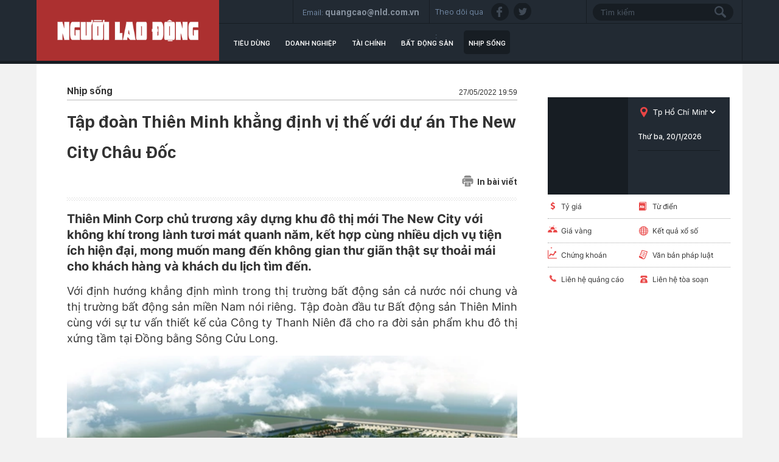

--- FILE ---
content_type: text/html; charset=utf-8
request_url: https://thitruong.nld.com.vn/nhip-song/tap-doan-thien-minh-khang-dinh-vi-the-voi-du-an-the-new-city-chau-doc-20220527160934914.htm
body_size: 16869
content:

<!DOCTYPE html>
<html lang="vi">
<head>
    <!-- DESKTOP LIVE HEADER CONFIG -->
        <meta name="google-site-verification" content="bmqrm3PnDa_o67l350-ha5w2RXwkPYS9WYwrUJU5rIA" />
    <meta name="googlebot" content="noarchive" />
    <meta name="robots" content="index,follow,all" />
    <title>Tập đoàn Thiên Minh khẳng định vị thế với dự án The New City Châu Đốc</title>
    <meta name="description" content="Thiên Minh Corp chủ trương xây dựng khu đô thị mới The New City với không khí trong lành tươi mát quanh năm, kết hợp cùng nhiều dịch vụ tiện ích hiện đại, mong muốn mang đến không gian thư giãn thật sự thoải mái cho khách hàng và khách du lịch tìm đến." />
	<meta name="keywords" content="tập đoàn Thiên Minh, Khu đô thị mới, thị trường bất động sản" />
	<meta name="news_keywords" content="tập đoàn Thiên Minh, Khu đô thị mới, thị trường bất động sản" />
	<meta property="og:title" content="Tập đo&#224;n Thi&#234;n Minh khẳng định vị thế với dự &#225;n The New City Ch&#226;u Đốc" />
	<meta property="og:description" content="Thi&#234;n Minh Corp chủ trương x&#226;y dựng khu đ&#244; thị mới The New City với kh&#244;ng kh&#237; trong l&#224;nh tươi m&#225;t quanh năm, kết hợp c&#249;ng nhiều dịch vụ tiện &#237;ch hiện đại, mong muốn mang đến kh&#244;ng gian thư gi&#227;n thật sự thoải m&#225;i cho kh&#225;ch h&#224;ng v&#224; kh&#225;ch du lịch t&#236;m đến." />
	<link rel="alternate" type="application/rss+xml" href="https://thitruong.nld.com.vn/home.rss" title="Tập đo&#224;n Thi&#234;n Minh khẳng định vị thế với dự &#225;n The New City Ch&#226;u Đốc" />
	<link  rel="alternate" media="only screen and(max - width: 640px)"  href="https://thitruong.nld.com.vn/" />
	<link rel="alternate" media="handheld" href="https://thitruong.nld.com.vn/" />

    <meta name="author" content="thitruong.nld.com.vn" />
    <meta name="copyright" content="Copyright &#xA9; 2014 by NLD.COM.VN" />
    <!-- Open Graph data -->
        <meta property="og:type" content="website" />
    <meta property="og:site_name" content="thitruong.nld.com.vn" />
    <meta property="og:rich_attachment" content="true" />
        <meta property="article:publisher" content="https://www.facebook.com/nguoilaodong" />
    <meta property="og:url" content="https://thitruong.nld.com.vn/nhip-song/tap-doan-thien-minh-khang-dinh-vi-the-voi-du-an-the-new-city-chau-doc-20220527160934914.htm" />
        <meta property="og:image" content="https://nld.mediacdn.vn/zoom/600_315/291774122806476800/2022/5/27/photo-1-16536414563141893653595.jpg" />
        <meta property="twitter:image" content="https://nld.mediacdn.vn/zoom/600_315/291774122806476800/2022/5/27/photo-1-16536414563141893653595.jpg" />
        <meta property="og:image:type" content="image/jpg" />
    <meta property="twitter:card" content="summary_large_image" />
    <meta property="og:image:width" content="600" />
    <meta property="og:image:height" content="315" />

        <meta property="article:published_time" content="2022-05-27T19:59:00&#x2B;07:00" />
        <meta property="article:modified_time" content="2022-05-27T19:59:00&#x2B;07:00" />
        <link rel="canonical" href="https://thitruong.nld.com.vn/nhip-song/tap-doan-thien-minh-khang-dinh-vi-the-voi-du-an-the-new-city-chau-doc-20220527160934914.htm" />
    <!-- GOOGLE SEARCH STRUCTURED DATA FOR ARTICLE -->
                            <script type="application/ld+json">
                                {
                                    "@context": "http://schema.org",
                                    "@type": "NewsArticle",
                                    "mainEntityOfPage":{
                                        "@type":"WebPage",
                                        "@id":"https://thitruong.nld.com.vn/nhip-song/tap-doan-thien-minh-khang-dinh-vi-the-voi-du-an-the-new-city-chau-doc-20220527160934914.htm"
                                    },
                                    "headline": "Tập đo&#224;n Thi&#234;n Minh khẳng định vị thế với dự &#225;n The New City Ch&#226;u Đốc",
                                    "description": "Thi&#234;n Minh Corp chủ trương x&#226;y dựng khu đ&#244; thị mới The New City với kh&#244;ng kh&#237; trong l&#224;nh tươi m&#225;t quanh năm, kết hợp c&#249;ng nhiều dịch vụ tiện &#237;ch hiện đại, mong muốn mang đến kh&#244;ng gian thư gi&#227;n thật sự thoải m&#225;i cho kh&#225;ch h&#224;ng v&#224; kh&#225;ch du lịch t&#236;m đến.",
                                    "image": {
                                        "@type": "ImageObject",
                                        "url": "https://nld.mediacdn.vn/zoom/600_315/291774122806476800/2022/5/27/photo-1-16536414563141893653595.jpg",
                                        "width" : 600,
                                        "height" : 315
                                    },
                                    "datePublished": "2022-05-27T19:59:00+07:00",
                                    "dateModified": "2022-05-27T19:59:00+07:00",
                                    "author": {
                                        "@type": "Person",
                                        "name": "T. Minh"
                                    },
                                    "publisher": {
                                        "@type": "Organization",
                                        "name": "thitruong.nld.com.vn",
                                        "logo": {
                                            "@type": "ImageObject",
                                            "url": "https://static.mediacdn.vn/nld/web_images/nld1200x630.jpg",
                                            "width": 60,
                                            "height": 60
                                        }
                                    }
                                }
                            </script><!-- GOOGLE BREADCRUMB STRUCTURED DATA -->
                    <script type="application/ld+json">
                        {
                            "@context": "http://schema.org",
                            "@type": "BreadcrumbList",
                            "itemListElement": [
                                {
                                    "@type": "ListItem",
                                    "position": 1,
                                    "item": {
                                        "@id": "https://thitruong.nld.com.vn",
                                        "name": "Trang chủ"
                                    }
                                },{
                                    "@type": "ListItem",
                                    "position": 2,
                                    "item": {
                                        "@id": "https://thitruong.nld.com.vn/nhip-song.htm",
                                        "name": "Nhịp sống"
                                    }
                                }            
                            ]
                        }
                    </script><script type="application/ld+json">
            {
                "@context": "http://schema.org",
                "@type": "Organization",
                    "name":"thitruong.nld.com.vn", 
                    "url": "https://thitruong.nld.com.vn",
                                "logo": "https://static.mediacdn.vn/nld/web_images/nld1200x630.jpg", 
                    "email": "mailto:toasoan@nld.com.vn",
                    "sameAs":[
"https://www.facebook.com/nguoilaodong"],
     
                "contactPoint": [{
                    "@type": "ContactPoint",
                    "telephone": "",
                    "contactType": "customer service"
                    }],
                "address": {
                "@type": "PostalAddress",
                "addressLocality": "Quận 3",
                "addressRegion": "TPHCM",
                "addressCountry": "Việt Nam",
                "postalCode":"",
                "streetAddress": "127 Võ Văn Tần, Phường Xuân Hòa, TPHCM"
                }
                }
                </script>
    <!-- DNS PREFETCH -->
    <meta http-equiv="x-dns-prefetch-control" content="on" />
    <link rel="dns-prefetch" href="https://static.mediacdn.vn/">
    <link rel="dns-prefetch" href="https://nld.mediacdn.vn">
    <link rel="dns-prefetch" href="https://videothumbs.mediacdn.vn/">
    <link rel="dns-prefetch" href="https://videothumbs-ext.mediacdn.vn/">
    <!-- FAVICON -->
    <link rel="shortcut icon" href="https://nld.mediacdn.vn/web_images/nld.ico" type="image/x-icon" />
    <meta name="GENERATOR" content="https://thitruong.nld.com.vn" />
    <meta http-equiv="Content-Type" content="text/html; charset=utf-8" />
    <meta http-equiv="REFRESH" content="1800" />
    <meta http-equiv="audience" content="General">
    <meta http-equiv="content-language" content="vi" />
    <meta name="revisit-after" content="1 days">
    <meta name="RATING" content="GENERAL" />
    <!-- PAGE CONFIG -->
    
<meta name="format-detection" content="telephone=no" />
<meta name="format-detection" content="address=no" />


<script nonce="sclotusinnline" type="text/javascript">
    var _ADM_Channel = 'thi-truong%2f%2fnhip-song%2fdetail%2f';
</script>
<script nonce="sclotusinnline">
            var pageSettings = {
        DomainAPI: "https://comment.nld.com.vn",
        Domain: "https://thitruong.nld.com.vn",
        DomainUtils: "https://utils3.cnnd.vn",
        DomainApiVote: "https://eth.cnnd.vn",
        sharefbApiDomain: "https://sharefb.cnnd.vn",
        videoplayer: "https://vcplayer.mediacdn.vn",
        VideoToken: "[base64]",
        ajaxDomain: "https://utils3.cnnd.vn",
        commentSiteName: "nguoilaodong",
        allowComment: "false",
        thumbDomain: "https://nld.mediacdn.vn",
        fb_appid: "",
        siteId: "196"
    }
</script>


    
<script type="text/javascript">
    var page_title = document.title;
    var tracked_url = window.location.pathname + window.location.search + window.location.hash;
    var cate_path = 'thi-truong';
    if (cate_path.length > 0) {
        tracked_url = "/" + cate_path + tracked_url;
    }
</script>
<script>
    (function (i, s, o, g, r, a, m) {
        i['GoogleAnalyticsObject'] = r; i[r] = i[r] || function () {
            (i[r].q = i[r].q || []).push(arguments)
        }, i[r].l = 1 * new Date(); a = s.createElement(o),
            m = s.getElementsByTagName(o)[0]; a.async = 1; a.src = g; m.parentNode.insertBefore(a, m)
    })(window, document, 'script', '//www.google-analytics.com/analytics.js', 'ga');
    ////nld
    //ga('create', 'UA-52209132-2', 'auto', { 'name': 'pagett' });
    //ga('pagett.send', 'pageview');
    //vc
    ga('create', 'UA-4263013-58', 'auto');
    ga('send', 'pageview');

    ga('create', 'UA-4263013-16', 'auto', { 'name': 'pagenld' });
    ga('pagenld.send', 'pageview');
</script>
<!-- Google tag (gtag.js) -->
<script async src="https://www.googletagmanager.com/gtag/js?id=G-H5EKJ5RK0S"></script>
<script>
    window.dataLayer = window.dataLayer || [];
    function gtag() { dataLayer.push(arguments); }
    gtag('js', new Date());

    gtag('config', 'G-H5EKJ5RK0S', {
        'page_title': page_title,
        'page_location': 'https://thitruong.nld.com.vn' + tracked_url,
        'page_path': tracked_url
    });
</script>
<!-- Admicro Tag Manager -->
<!-- Google tag (gtag.js) -->
<script async src="https://www.googletagmanager.com/gtag/js?id=G-9ST72G8Y5E"></script>
<script>
    window.dataLayer = window.dataLayer || [];
    function gtag() { dataLayer.push(arguments); }
    gtag('js', new Date());

    gtag('config', 'G-9ST72G8Y5E', {
        'page_title': page_title,
        'page_location': 'https://thitruong.nld.com.vn' + tracked_url,
        'page_path': tracked_url
    });
</script>

<script>
    (function (a, b, d, c, e) {
        a[c] = a[c] || [];
        a[c].push({ "atm.start": (new Date).getTime(), event: "atm.js" });
        a = b.getElementsByTagName(d)[0]; b = b.createElement(d); b.async = !0;
        b.src = "//deqik.com/tag/corejs/" + e + ".js"; a.parentNode.insertBefore(b, a)
    })(window, document, "script", "atmDataLayer", "ATMDLI290OGLR");</script>
<!-- End Admicro Tag Manager -->
<!-- Google tag (gtag.js) -->
<script async src="https://www.googletagmanager.com/gtag/js?id=G-DY9RZVSBG9"></script>
<script>
    window.dataLayer = window.dataLayer || [];
    function gtag() { dataLayer.push(arguments); }
    gtag('js', new Date());

    gtag('config', 'G-DY9RZVSBG9', {
        'page_title': page_title,
        'page_location': 'https://thitruong.nld.com.vn' + tracked_url,
        'page_path': tracked_url
    });
</script>

    




    
    

    <link rel="stylesheet" href="https://cdnjs.cloudflare.com/ajax/libs/font-awesome/6.4.0/css/all.min.css" integrity="sha512-iecdLmaskl7CVkqkXNQ/ZH/XLlvWZOJyj7Yy7tcenmpD1ypASozpmT/E0iPtmFIB46ZmdtAc9eNBvH0H/ZpiBw==" crossorigin="anonymous" referrerpolicy="no-referrer" />
    <link rel="stylesheet" href="https://static.mediacdn.vn/nld/thitruong/min/thitruong.detail-12062024v1.min.css">

<style>
    .detailctrl { display: flex; justify-content: space-between; align-items: center; }
    .detailctrl .item-st { display: flex; align-items: center; color: #333; font-size: 14px; }
    .detailctrl .item-st .txt { margin-left: 6px; }
</style>
    <style type="text/css">
        .wfull { width: 100%; }
    </style>


    <style>
        .img-resize video {
            position: absolute;
            top: 0;
            left: 0;
            width: 100%;
            height: 100%;
            bottom: 0;
            margin: auto;
            background-size: cover;
            background-position: center;
            object-fit: cover;
        }
    </style>

    
    <script type="text/javascript">
        var admicroAD = admicroAD || {};
        admicroAD.unit = admicroAD.unit || [];
        (function () { var a = document.createElement("script"); a.async = !0; a.type = "text/javascript"; a.onerror = function () { window.admerrorload = true; }; a.src = ("https:" == document.location.protocol ? "https:" : "http:") + "//media1.admicro.vn/core/admcore.js"; var b = document.getElementsByTagName("script")[0]; b.parentNode.insertBefore(a, b) })();
    </script>
    <script>
        (function () {
            function d(b, c, e) { var a = document.createElement("script"); a.type = "text/javascript"; a.async = !0; a.src = b; 2 <= arguments.length && (a.onload = c, a.onreadystatechange = function () { 4 != a.readyState && "complete" != a.readyState || c() }); a.onerror = function () { if ("undefined" != typeof e) try { e() } catch (g) { } }; document.getElementsByTagName("head")[0].appendChild(a) } function f() {
                if ("undefined" == typeof window.ADMStorageFileCDN) setTimeout(function () { f() }, 500); else if ("undefined" != typeof window.ADMStorageFileCDN.corejs &&
                    "undefined" != typeof window.ADMStorageFileCDN.chkCorejs && 0 == window.ADMStorageFileCDN.chkCorejs) if (window.ADMStorageFileCDN.chkCorejs = !0, "string" == typeof window.ADMStorageFileCDN.corejs) d(window.ADMStorageFileCDN.corejs); else if ("undefined" != typeof window.ADMStorageFileCDN.corejs) for (var b = 0, c = window.ADMStorageFileCDN.corejs.length; b < c; b++)d(window.ADMStorageFileCDN.corejs[b])
            } f()
        })();
    </script>
    <script async src="https://media1.admicro.vn/core/adm_tracking.js?v=1" type="text/javascript"></script>
    <script async src="https://static.amcdn.vn/tka/cdn.js" type="text/javascript"></script>
    <script>
        var arfAsync = arfAsync || [];
    </script>
    <script id="arf-core-js" onerror="window.admerrorload=true;" src="//media1.admicro.vn/cms/Arf.min.js" async></script>

</head>
<body class="detail-page">
    <header class="header">
    <div id="header">
        <div class="margin-auto">
            <h1><a href="/" title="Thị trường"><div class="logo"></div></a></h1>
            <div class="header_bl_right">
                <div class="top_bl_right">
                    <div class="top_b"></div>
                    <div class="top_b">
                        <span>Email:</span>
                        <span>quangcao@nld.com.vn</span>
                    </div>
                    <div class="top_b">
                        <span>Theo dõi qua :</span>
                        <a href="https://www.facebook.com/nguoilaodong"><i class="sn sprite fb"></i></a>
                        <a href="https://twitter.com/baonguoilaodong"><i class="sn sprite tw"></i> </a>

                    </div>
                    <div class="top_b">
                        <input type="text" name="fname" placeholder="Tìm kiếm" value="" onfocus="InputFocus('Tìm kiếm',this)" onblur="InputBlur('Tìm kiếm',this)" onkeypress="javascript:if(event.keyCode==13) OnSearchClick();" id="txtSearch"><br>
                        <a href="javascript:void(0)" onclick="OnSearchClick()"><div class="searchbt sprite"></div></a>
                    </div>
                </div>
                <div class="bottom_bl_right">
                    <ul id="menu">
                        <li id="menu-tieu-dung"><a href="/tieu-dung.htm" title="Tiêu dùng">Tiêu dùng</a></li>
                        <li id="menu-doanh-nghiep-doanh-nhan"><a href="/doanh-nghiep.htm" title="Doanh nghiệp">Doanh nghiệp</a></li>

                        <li id="menu-du-lich"><a href="/tai-chinh.htm" title="Tài chính">Tài chính</a></li>
                        <li id="menu-vnmoney"><a href="/bat-dong-san.htm" title="Bất động sản">Bất động sản</a></li>
                        <li id="menu-nhip-song"><a href="/nhip-song.htm" title="Nhịp sống">Nhịp sống</a></li>
                    </ul>
                </div>
            </div>
        </div>
    </div>
</header>
    <main class="main" id="container">
        


<script src="https://ims.mediacdn.vn/micro/quiz/sdk/dist/play.js" type="text/javascript"></script>

            <script>
                (runinit = window.runinit || []).push(function () {
                    //Gắn embed TTS
                    loadJsAsync('https://static.mediacdn.vn/common/js/embedTTSv12min.js', function () {
                        embedTTS.init({
                            apiCheckUrlExists: 'https://speech.aiservice.vn/tts/get_file',
                            wrapper: '.af-tts', //chỗ chứa embed trên trang
                            cookieName: 'embedTTS', //Tên cookie để lưu lại lựa chọn tiếng nói của user
                            primaryColor: '#ec5f5f', //Màu sắc chủ đạo của kênh
                            newsId: '20220527160934914', //NewsId cần lấy
                            distributionDate: '2022/05/27', //Thời gian xuất bản của tin, theo format yyyy/MM/dd
                            nameSpace: 'gamek', //Namespace của kênh
                            domainStorage: 'https://tts.mediacdn.vn', //Domain storage, k cần đổi
                            srcAudioFormat: '{0}/{1}/{2}-{3}-{4}.{5}', //'https://tts.mediacdn.vn/2021/05/18/afmily-nam-20210521115520186.wav
                            ext: 'm4a', //ext của file, có thể là 'mp3', 'wav', 'raw', 'ogg', 'm4a'
                            defaultVoice: 'nu' //giọng mặc định, ‘nam’ hoặc ‘nu’
                        });
                    });
                });
            </script>
        <div class="layout__page">
            <div class="margin-auto">
                <div class="advtop margin-auto">
                    <center>
                            <zone id="admzone29643"></zone>
    <script>
        admicroAD.unit.push(function () { admicroAD.show('admzone29643') });
    </script>

                    </center>
                </div>

                <div class="detail__page-flex">
                    <div class="layout__page-flex">
                        <div class="layout__page-main">
                            

    <div class="detail__main">

        <div class="detail-top">
            <a class="detail-category">
                Nh&#x1ECB;p s&#x1ED1;ng
            </a>
            <div class="detail-time">
                <div data-role="publishdate">
                    27/05/2022 19:59
                </div>
            </div>
        </div>

        <h1 class="detail-title" data-role="title">T&#x1EAD;p &#x111;o&#xE0;n Thi&#xEA;n Minh kh&#x1EB3;ng &#x111;&#x1ECB;nh v&#x1ECB; th&#x1EBF; v&#x1EDB;i d&#x1EF1; &#xE1;n The New City Ch&#xE2;u &#x110;&#x1ED1;c</h1>

        <div class="detailctrl">
            <div class="detail-like-share">
                <div id="fb-root">
                </div>
                <script>
                    (function (d, s, id) {
                        var js, fjs = d.getElementsByTagName(s)[0];
                        if (d.getElementById(id)) return;
                        js = d.createElement(s); js.id = id;
                        js.src = "//connect.facebook.net/vi_VN/sdk.js#xfbml=1&version=v2.5&appId=1082878705098560";
                        fjs.parentNode.insertBefore(js, fjs);
                    }(document, 'script', 'facebook-jssdk'));</script>
                <div class="fb-like" data-href="https://thitruong.nld.com.vn/news-20220527160934914.htm" data-layout="standard" data-action="like"
                     data-show-faces="false" data-share="true">
                </div>



            </div>
            <a href="/print/nhip-song/tap-doan-thien-minh-khang-dinh-vi-the-voi-du-an-the-new-city-chau-doc-20220527160934914.htm" title="In" class="item-st" data-href="/print/nhip-song/tap-doan-thien-minh-khang-dinh-vi-the-voi-du-an-the-new-city-chau-doc-20220527160934914.htm" target="_blank" rel="noreferrer, nofollow">
                <span class="icon">
                    <svg width="19" height="19" viewBox="0 0 19 19" fill="none" xmlns="http://www.w3.org/2000/svg">
                        <path d="M15.356 4.31296V3.46756C15.356 2.01083 14.1708 0.825684 12.7141 0.825684H6.2327C4.77597 0.825684 3.59082 2.01083 3.59082 3.46756V4.31296H15.356Z" fill="#8B8B8B"></path>
                        <path d="M4.64355 12.062V16.3595V17.2753V17.8037C4.64355 18.3873 5.11666 18.8604 5.70031 18.8604H13.2385C13.8221 18.8604 14.2952 18.3873 14.2952 17.8037V17.2753V16.3595V12.062H4.64355ZM10.8784 16.5708H8.06038C7.76858 16.5708 7.53201 16.3342 7.53201 16.0424C7.53201 15.7506 7.76858 15.5141 8.06038 15.5141H10.8784C11.1702 15.5141 11.4068 15.7506 11.4068 16.0424C11.4068 16.3342 11.1702 16.5708 10.8784 16.5708ZM10.8784 14.3164H8.06038C7.76858 14.3164 7.53201 14.0798 7.53201 13.788C7.53201 13.4962 7.76858 13.2597 8.06038 13.2597H10.8784C11.1702 13.2597 11.4068 13.4962 11.4068 13.788C11.4068 14.0798 11.1702 14.3164 10.8784 14.3164Z" fill="#8B8B8B"></path>
                        <path d="M15.8484 5.36963H3.13211C1.67538 5.36963 0.490234 6.55478 0.490234 8.01151V12.2385C0.490234 13.6952 1.67538 14.8804 3.13211 14.8804H3.59004V12.0624H3.27301C2.98121 12.0624 2.74464 11.8258 2.74464 11.534C2.74464 11.2422 2.98121 11.0056 3.27301 11.0056H4.11841H14.8268H15.6722C15.964 11.0056 16.2006 11.2422 16.2006 11.534C16.2006 11.8258 15.964 12.0624 15.6722 12.0624H15.3552V14.8804H15.8484C17.3051 14.8804 18.4902 13.6952 18.4902 12.2385V8.01151C18.4902 6.55478 17.3051 5.36963 15.8484 5.36963ZM4.96382 8.68078H3.27301C2.98121 8.68078 2.74464 8.44421 2.74464 8.15241C2.74464 7.8606 2.98121 7.62403 3.27301 7.62403H4.96382C5.25562 7.62403 5.49219 7.8606 5.49219 8.15241C5.49219 8.44421 5.25562 8.68078 4.96382 8.68078Z" fill="#8B8B8B"></path>
                    </svg>
                </span>
                <span class="txt">In bài viết</span>
            </a>
        </div>
        <div class="detail line sprite">
        </div>

        <h2 class="detail-sapo" data-role="sapo">
            Thi&#xEA;n Minh Corp ch&#x1EE7; tr&#x1B0;&#x1A1;ng x&#xE2;y d&#x1EF1;ng khu &#x111;&#xF4; th&#x1ECB; m&#x1EDB;i The New City v&#x1EDB;i kh&#xF4;ng kh&#xED; trong l&#xE0;nh t&#x1B0;&#x1A1;i m&#xE1;t quanh n&#x103;m, k&#x1EBF;t h&#x1EE3;p c&#xF9;ng nhi&#x1EC1;u d&#x1ECB;ch v&#x1EE5; ti&#x1EC7;n &#xED;ch hi&#x1EC7;n &#x111;&#x1EA1;i, mong mu&#x1ED1;n mang &#x111;&#x1EBF;n kh&#xF4;ng gian th&#x1B0; gi&#xE3;n th&#x1EAD;t s&#x1EF1; tho&#x1EA3;i m&#xE1;i cho kh&#xE1;ch h&#xE0;ng v&#xE0; kh&#xE1;ch du l&#x1ECB;ch t&#xEC;m &#x111;&#x1EBF;n.
        </h2>
        <div class="detail-content afcbc-body vceditor-content" data-role="content" itemprop="articleBody">
            <p>Với định hướng khẳng định mình trong thị trường bất động sản cả nước nói chung và thị trường bất động sản miền Nam nói riêng. Tập đoàn đầu tư Bất động sản Thiên Minh cùng với sự tư vấn thiết kế của Công ty Thanh Niên đã cho ra đời sản phẩm khu đô thị xứng tầm tại Đồng bằng Sông Cửu Long.</p><div class="VCSortableInPreviewMode active" type="Photo" style=""><div><img src="https://nld.mediacdn.vn/thumb_w/540/291774122806476800/2022/5/27/photo-1-16536414479101314957363.jpg" id="img_454567998976299008" w="1429" h="825" alt="Tập đoàn Thiên Minh khẳng định vị thế với dự án The New City Châu Đốc - Ảnh 1." title="Tập đoàn Thiên Minh khẳng định vị thế với dự án The New City Châu Đốc - Ảnh 1." rel="lightbox" photoid="454567998976299008" type="photo" style="max-width:100%;" data-original="https://nld.mediacdn.vn/291774122806476800/2022/5/27/photo-1-16536414479101314957363.jpg" width="" height=""></div><div class="PhotoCMS_Caption"><p data-placeholder="[nhập chú thích]" class="">Khu đô thị phức hợp đầy đủ tiện ích hiện đại mang lại cho người dân nơi đây không gian sống tốt hơn – tiện ích hơn – thoải mái hơn.</p></div></div><p>Nhà ở được thiết kế tiện ích và hiện đại nhất để phục vụ nhu cầu sống tốt nhất cho người dân, kết hợp đó là loại hình nhà phố thương mại – shophouse tạo một không gian sống hiện đại và tiện ích. Biệt thự cũng là những mục được chú ý đầu tư thiết kế và xây dựng kỹ lưỡng, tạo không gian sống thoải mái, biệt thự được bố trí ở các vị trí có tầm nhìn đẹp như ven sông tạo cảm giác thư thái, sẽ là nơi nghỉ dưỡng tốt nhất.</p><div class="VCSortableInPreviewMode noCaption active" type="Photo" style=""><div><img src="https://nld.mediacdn.vn/thumb_w/540/291774122806476800/2022/5/27/photo-1-16536414563141893653595.jpg" id="img_454568043079430144" w="1429" h="804" alt="Tập đoàn Thiên Minh khẳng định vị thế với dự án The New City Châu Đốc - Ảnh 2." title="Tập đoàn Thiên Minh khẳng định vị thế với dự án The New City Châu Đốc - Ảnh 2." rel="lightbox" photoid="454568043079430144" type="photo" style="max-width:100%;" data-original="https://nld.mediacdn.vn/291774122806476800/2022/5/27/photo-1-16536414563141893653595.jpg" width="" height=""></div><div class="PhotoCMS_Caption"></div></div><p>Đón đầu xu hướng mang đến cuộc sống tiện ích và không gian thoải mái như khu nghỉ dưỡng ngay tại chính ngôi nhà của mình. <a href="https://nld.com.vn/the-new-city-chau-doc.html" title="The New City Châu Đốc" target="_blank">The New City Châu Đốc</a> được thiết kế gần với thiên nhiên, cùng với những mảng xanh mặt nước, mang đến không gian trong lành.</p><p>Bên cạnh đó còn có những khu vui chơi, trung tâm thương mại mua sắm đáp ứng nhu cầu của người dân một cách hoàn hảo nhất</p><div class="VCSortableInPreviewMode active noCaption" type="Photo" style=""><div><img src="https://nld.mediacdn.vn/thumb_w/540/291774122806476800/2022/5/27/photo-2-16536414558861888484958.jpg" id="img_454568028942254080" w="1269" h="714" alt="Tập đoàn Thiên Minh khẳng định vị thế với dự án The New City Châu Đốc - Ảnh 3." title="Tập đoàn Thiên Minh khẳng định vị thế với dự án The New City Châu Đốc - Ảnh 3." rel="lightbox" photoid="454568028942254080" type="photo" style="max-width:100%;" data-original="https://nld.mediacdn.vn/291774122806476800/2022/5/27/photo-2-16536414558861888484958.jpg" width="" height=""></div><div class="PhotoCMS_Caption"></div></div><p>The New City Châu Đốc hứa hẹn sẽ là một khu đô thị phức hợp hiện đại hàng đầu trong thị trường bất động sản khu vực Đồng Bằng Sông Cửu Long.</p>
        </div>
        <div class="authordetail">
            T. Minh
        </div>
        <div class="likesharebtbot">
            <div class="twshare" style="margin-right: 10px;">
                <div class="zalo-share-button" data-href="https://thitruong.nld.com.vn/news-20220527160934914.htm" data-oaid="3913620002469723939" data-layout="2" data-color="blue" data-customize="false"></div>
            </div>
            <script src="https://sp.zalo.me/plugins/sdk.js"></script>
            <div class="twshare" style="margin-right: 10px;">
                <a href="https://twitter.com/share" class="twitter-share-button">Tweet</a>
                <script>!function (d, s, id) { var js, fjs = d.getElementsByTagName(s)[0], p = /^http:/.test(d.location) ? 'http' : 'https'; if (!d.getElementById(id)) { js = d.createElement(s); js.id = id; js.src = p + '://platform.twitter.com/widgets.js'; fjs.parentNode.insertBefore(js, fjs); } }(document, 'script', 'twitter-wjs');</script>
            </div>
            <div class="ggdetaillike">


                <!-- Place this tag in your head or just before your close body tag. -->
                <script type="text/javascript" src="https://apis.google.com/js/platform.js"></script>
                <!-- Place this tag where you want the +1 button to render. -->
                <div class="g-plusone" data-size="medium">
                </div>
            </div>
            <div class="fbsendbot">
                <div class="fb-send" data-href="https://thitruong.nld.com.vn/news-20220527160934914.htm" data-colorscheme="dark">
                </div>
            </div>
            <div class="fbshare">
                <div class="fb-like" data-href="https://thitruong.nld.com.vn/news-20220527160934914.htm" data-layout="button_count" data-action="like"
                     data-show-faces="false" data-share="true">
                </div>
            </div>




        </div>
        <div class="detail-related">
            


        </div>

        <div class="detail line sprite last">
        </div>

        <div class="keywords">
            <span class="tk">từ khóa : </span>
                        <a href="/tap-doan-thien-minh.html">t&#x1EAD;p &#x111;o&#xE0;n Thi&#xEA;n Minh, </a>
                        <a href="/khu-do-thi-moi.html">Khu &#x111;&#xF4; th&#x1ECB; m&#x1EDB;i, </a>
                        <a href="/thi-truong-bat-dong-san.html">th&#x1ECB; tr&#x1B0;&#x1EDD;ng b&#x1EA5;t &#x111;&#x1ED9;ng s&#x1EA3;n</a>
        </div>
        <div class="clearall mt30">
                <zone id="admzone29672"></zone>
    <script>
        admicroAD.unit.push(function () { admicroAD.show('admzone29672') });
    </script>

        </div>
        <div class="detail line sprite last">
        </div>
        <div class="comment">
            
    <link rel="stylesheet" href="https://static.mediacdn.vn/cnnd.vn/web_css/comment.min.css">
    <style>
        #detail_comment .active { background: transparent; }
        #detail_comment a { color: #222; }
        .detail__comment .list-comment .item .item-content .text-comment { font-family: Arial; }
    </style>
    <script type="text/javascript">
        (runinit = window.runinit || []).push(function () {
            loadJsAsync('https://static.mediacdn.vn/cnnd.vn/web_js/comment.min.js', function () {
            });
        });
    </script>
    <div id="detail_comment"
         data-sitename="nld"
         data-domain-comment="https://eth.cnnd.vn"
         data-news-object-type="1"
         data-news-id="20220527160934914"
         data-news-sapo="Thi&#xEA;n Minh Corp ch&#x1EE7; tr&#x1B0;&#x1A1;ng x&#xE2;y d&#x1EF1;ng khu &#x111;&#xF4; th&#x1ECB; m&#x1EDB;i The New City v&#x1EDB;i kh&#xF4;ng kh&#xED; trong l&#xE0;nh t&#x1B0;&#x1A1;i m&#xE1;t quanh n&#x103;m, k&#x1EBF;t h&#x1EE3;p c&#xF9;ng nhi&#x1EC1;u d&#x1ECB;ch v&#x1EE5; ti&#x1EC7;n &#xED;ch hi&#x1EC7;n &#x111;&#x1EA1;i, mong mu&#x1ED1;n mang &#x111;&#x1EBF;n kh&#xF4;ng gian th&#x1B0; gi&#xE3;n th&#x1EAD;t s&#x1EF1; tho&#x1EA3;i m&#xE1;i cho kh&#xE1;ch h&#xE0;ng v&#xE0; kh&#xE1;ch du l&#x1ECB;ch t&#xEC;m &#x111;&#x1EBF;n."
         data-news-title="T&#x1EAD;p &#x111;o&#xE0;n Thi&#xEA;n Minh kh&#x1EB3;ng &#x111;&#x1ECB;nh v&#x1ECB; th&#x1EBF; v&#x1EDB;i d&#x1EF1; &#xE1;n The New City Ch&#xE2;u &#x110;&#x1ED1;c"
         data-news-url="/nhip-song/tap-doan-thien-minh-khang-dinh-vi-the-voi-du-an-the-new-city-chau-doc-20220527160934914.htm"
         data-news-zone-id="1961574"
         data-news-avatar="https://nld.mediacdn.vn/291774122806476800/2022/5/27/photo-1-16536414563141893653595.jpg"
         data-news-distribution-date="05/27/2022 19:59:26">
    </div>

        </div>

        <div class="detail-news" id="box_newsest_detail">
            
    <div class="box-category" data-layout="5" data-cd-key="siteid196:newsinzone:zone1961477">
        <div class="box-category-middle">
                    <div class="box-category-item">
                            <a class="box-category-link-with-avatar img-resize" href="/vinmec-can-tho-phau-thuat-thanh-cong-ca-sa-sinh-duc-phuc-tap-o-benh-nhan-cao-tuoi-196260120100020241.htm" title="Vinmec C&#x1EA7;n Th&#x1A1; ph&#x1EAB;u thu&#x1EAD;t th&#xE0;nh c&#xF4;ng ca sa sinh d&#x1EE5;c ph&#x1EE9;c t&#x1EA1;p &#x1EDF; b&#x1EC7;nh nh&#xE2;n cao tu&#x1ED5;i" data-id="196260120100020241">
                                <img loading="lazy" src="https://nld.mediacdn.vn/zoom/470_302/291774122806476800/2026/1/20/anh-1-17688775853831302535040-129-0-1729-2560-crop-1768877886685733799998.jpg" alt="Vinmec Cần Thơ phẫu thuật th&#224;nh c&#244;ng ca sa sinh dục phức tạp ở bệnh nh&#226;n cao tuổi" width="470" height="302" class="box-category-avatar lazy" />
                            </a>

                        <div class="box-category-content">
                            <h3 class="box-category-title-text">
                                <a data-type="title" data-linktype="newsdetail" data-id="196260120100020241" class="box-category-link-title" data-newstype="0" href="/vinmec-can-tho-phau-thuat-thanh-cong-ca-sa-sinh-duc-phuc-tap-o-benh-nhan-cao-tuoi-196260120100020241.htm" title="Vinmec C&#x1EA7;n Th&#x1A1; ph&#x1EAB;u thu&#x1EAD;t th&#xE0;nh c&#xF4;ng ca sa sinh d&#x1EE5;c ph&#x1EE9;c t&#x1EA1;p &#x1EDF; b&#x1EC7;nh nh&#xE2;n cao tu&#x1ED5;i">Vinmec C&#x1EA7;n Th&#x1A1; ph&#x1EAB;u thu&#x1EAD;t th&#xE0;nh c&#xF4;ng ca sa sinh d&#x1EE5;c ph&#x1EE9;c t&#x1EA1;p &#x1EDF; b&#x1EC7;nh nh&#xE2;n cao tu&#x1ED5;i</a>
                            </h3>
                            <a class="box-category-category" href="/nhip-song/dinh-duong-suc-khoe.htm" title="Dinh d&#x1B0;&#x1EE1;ng &#x2013; S&#x1EE9;c kh&#x1ECF;e">Dinh d&#x1B0;&#x1EE1;ng &#x2013; S&#x1EE9;c kh&#x1ECF;e</a>
                            <span class="box-category-time time-ago">10:58</span>
                            <p data-type="sapo" class="box-category-sapo" data-trimline="4">N&#x1EEF; b&#x1EC7;nh nh&#xE2;n 69 tu&#x1ED5;i &#x111;&#xE3; t&#xEC;m l&#x1EA1;i nh&#x1ECB;p s&#x1ED1;ng b&#xEC;nh y&#xEA;n tr&#x1B0;&#x1EDB;c kia nh&#x1EDD; ca ph&#x1EAB;u thu&#x1EAD;t ph&#x1EE9;c t&#x1EA1;p &#x111;&#x1B0;&#x1EE3;c th&#x1EF1;c hi&#x1EC7;n th&#xE0;nh c&#xF4;ng b&#x1EDF;i &#x111;&#x1ED9;i ng&#x169; y b&#xE1;c s&#x129; Vinmec C&#x1EA7;n Th&#x1A1;.</p>

                        </div>
                    </div>
                    <div class="box-category-item">
                            <a class="box-category-link-with-avatar img-resize" href="/tam-biet-noi-lo-nui-quan-ao-cuoi-nam-may-giat-co-lon-giup-gia-dinh-viet-don-nha-trong-mot-lan-bam-196260120094003687.htm" title="T&#x1EA1;m bi&#x1EC7;t n&#x1ED7;i lo &quot;n&#xFA;i qu&#x1EA7;n &#xE1;o&quot; cu&#x1ED1;i n&#x103;m: M&#xE1;y gi&#x1EB7;t c&#x1EE1; l&#x1EDB;n gi&#xFA;p gia &#x111;&#xEC;nh Vi&#x1EC7;t d&#x1ECD;n nh&#xE0; trong m&#x1ED9;t l&#x1EA7;n b&#x1EA5;m" data-id="196260120094003687">
                                <img loading="lazy" src="https://nld.mediacdn.vn/zoom/230_144/291774122806476800/2026/1/20/photo-1768876608679-17688766099602112974867-0-0-504-806-crop-17688766663042126441417.png" alt="Tạm biệt nỗi lo &quot;n&#250;i quần &#225;o&quot; cuối năm: M&#225;y giặt cỡ lớn gi&#250;p gia đ&#236;nh Việt dọn nh&#224; trong một lần bấm" width="230" height="144" class="box-category-avatar lazy" />
                            </a>

                        <div class="box-category-content">
                            <h3 class="box-category-title-text">
                                <a data-type="title" data-linktype="newsdetail" data-id="196260120094003687" class="box-category-link-title" data-newstype="0" href="/tam-biet-noi-lo-nui-quan-ao-cuoi-nam-may-giat-co-lon-giup-gia-dinh-viet-don-nha-trong-mot-lan-bam-196260120094003687.htm" title="T&#x1EA1;m bi&#x1EC7;t n&#x1ED7;i lo &quot;n&#xFA;i qu&#x1EA7;n &#xE1;o&quot; cu&#x1ED1;i n&#x103;m: M&#xE1;y gi&#x1EB7;t c&#x1EE1; l&#x1EDB;n gi&#xFA;p gia &#x111;&#xEC;nh Vi&#x1EC7;t d&#x1ECD;n nh&#xE0; trong m&#x1ED9;t l&#x1EA7;n b&#x1EA5;m">T&#x1EA1;m bi&#x1EC7;t n&#x1ED7;i lo &quot;n&#xFA;i qu&#x1EA7;n &#xE1;o&quot; cu&#x1ED1;i n&#x103;m: M&#xE1;y gi&#x1EB7;t c&#x1EE1; l&#x1EDB;n gi&#xFA;p gia &#x111;&#xEC;nh Vi&#x1EC7;t d&#x1ECD;n nh&#xE0; trong m&#x1ED9;t l&#x1EA7;n b&#x1EA5;m</a>
                            </h3>
                            <a class="box-category-category" href="/tieu-dung/san-pham.htm" title="S&#x1EA3;n ph&#x1EA9;m">S&#x1EA3;n ph&#x1EA9;m</a>
                            <span class="box-category-time time-ago">10:58</span>
                            <p data-type="sapo" class="box-category-sapo" data-trimline="4">N&#xE2;ng c&#x1EA5;p m&#xE1;y gi&#x1EB7;t c&#x1EE1; l&#x1EDB;n &#x111;ang tr&#x1EDF; th&#xE0;nh l&#x1EF1;a ch&#x1ECD;n c&#x1EE7;a nhi&#x1EC1;u gia &#x111;&#xEC;nh nh&#x1B0; m&#x1ED9;t c&#xE1;ch &#x111;&#x1A1;n gi&#x1EA3;n h&#xF3;a vi&#x1EC7;c nh&#xE0;, ti&#x1EBF;t ki&#x1EC7;m chi ph&#xED; v&#xE0; th&#x1EA3;nh th&#x1A1;i h&#x1A1;n v&#xE0;o d&#x1ECB;p c&#x1EAD;n T&#x1EBF;t.</p>

                        </div>
                    </div>
                    <div class="box-category-item">
                            <a class="box-category-link-with-avatar img-resize" href="/chung-khoan-phu-hung-tiep-tuc-dong-hanh-di-bo-tu-thien-dinh-thien-ly-lan-21-2026-196260119180712121.htm" title="Ch&#x1EE9;ng kho&#xE1;n Ph&#xFA; H&#x1B0;ng ti&#x1EBF;p t&#x1EE5;c &#x111;&#x1ED3;ng h&#xE0;nh &quot;&#x110;i b&#x1ED9; t&#x1EEB; thi&#x1EC7;n &#x110;inh Thi&#x1EC7;n L&#xFD;&quot; l&#x1EA7;n 21 - 2026 " data-id="196260119180712121">
                                <img loading="lazy" src="https://nld.mediacdn.vn/zoom/230_144/291774122806476800/2026/1/19/tap-the-2-17688203680841860167131-0-0-3263-5221-crop-1768820382287438410734.jpg" alt="Chứng kho&#225;n Ph&#250; Hưng tiếp tục đồng h&#224;nh &quot;Đi bộ từ thiện Đinh Thiện L&#253;&quot; lần 21 - 2026 " width="230" height="144" class="box-category-avatar lazy" />
                            </a>

                        <div class="box-category-content">
                            <h3 class="box-category-title-text">
                                <a data-type="title" data-linktype="newsdetail" data-id="196260119180712121" class="box-category-link-title" data-newstype="1" href="/chung-khoan-phu-hung-tiep-tuc-dong-hanh-di-bo-tu-thien-dinh-thien-ly-lan-21-2026-196260119180712121.htm" title="Ch&#x1EE9;ng kho&#xE1;n Ph&#xFA; H&#x1B0;ng ti&#x1EBF;p t&#x1EE5;c &#x111;&#x1ED3;ng h&#xE0;nh &quot;&#x110;i b&#x1ED9; t&#x1EEB; thi&#x1EC7;n &#x110;inh Thi&#x1EC7;n L&#xFD;&quot; l&#x1EA7;n 21 - 2026 ">Ch&#x1EE9;ng kho&#xE1;n Ph&#xFA; H&#x1B0;ng ti&#x1EBF;p t&#x1EE5;c &#x111;&#x1ED3;ng h&#xE0;nh &quot;&#x110;i b&#x1ED9; t&#x1EEB; thi&#x1EC7;n &#x110;inh Thi&#x1EC7;n L&#xFD;&quot; l&#x1EA7;n 21 - 2026 </a>
                            </h3>
                            <a class="box-category-category" href="/doanh-nghiep.htm" title="Doanh nghi&#x1EC7;p">Doanh nghi&#x1EC7;p</a>
                            <span class="box-category-time time-ago">18:08</span>
                            <p data-type="sapo" class="box-category-sapo" data-trimline="4">C&#xF4;ng ty C&#x1ED5; ph&#x1EA7;n Ch&#x1EE9;ng kho&#xE1;n Ph&#xFA; H&#x1B0;ng ti&#x1EBF;p t&#x1EE5;c l&#xE0; &#x111;&#x1A1;n v&#x1ECB; &#x111;&#x1ED3;ng h&#xE0;nh c&#xF9;ng Ch&#x1B0;&#x1A1;ng tr&#xEC;nh &#x110;i b&#x1ED9; t&#x1EEB; thi&#x1EC7;n &#x110;inh Thi&#x1EC7;n L&#xFD; l&#x1EA7;n 21 - 2026.</p>

                        </div>
                    </div>
                    <div class="box-category-item">
                            <a class="box-category-link-with-avatar img-resize" href="/vinpearl-khoi-cong-san-golf-dang-cap-6-sao-tren-dao-hon-tre-196260119151416022.htm" title="Vinpearl kh&#x1EDF;i c&#xF4;ng s&#xE2;n golf &#x111;&#x1EB3;ng c&#x1EA5;p 6 sao tr&#xEA;n &#x111;&#x1EA3;o H&#xF2;n Tre" data-id="196260119151416022">
                                <img loading="lazy" src="https://nld.mediacdn.vn/zoom/230_144/291774122806476800/2026/1/19/photo-1768810097039-1768810097897946624780-0-19-558-912-crop-17688103992571213207851.png" alt="Vinpearl khởi c&#244;ng s&#226;n golf đẳng cấp 6 sao tr&#234;n đảo H&#242;n Tre" width="230" height="144" class="box-category-avatar lazy" />
                            </a>

                        <div class="box-category-content">
                            <h3 class="box-category-title-text">
                                <a data-type="title" data-linktype="newsdetail" data-id="196260119151416022" class="box-category-link-title" data-newstype="0" href="/vinpearl-khoi-cong-san-golf-dang-cap-6-sao-tren-dao-hon-tre-196260119151416022.htm" title="Vinpearl kh&#x1EDF;i c&#xF4;ng s&#xE2;n golf &#x111;&#x1EB3;ng c&#x1EA5;p 6 sao tr&#xEA;n &#x111;&#x1EA3;o H&#xF2;n Tre">Vinpearl kh&#x1EDF;i c&#xF4;ng s&#xE2;n golf &#x111;&#x1EB3;ng c&#x1EA5;p 6 sao tr&#xEA;n &#x111;&#x1EA3;o H&#xF2;n Tre</a>
                            </h3>
                            <a class="box-category-category" href="/nhip-song/diem-den-hap-dan.htm" title="&#x110;i&#x1EC3;m &#x111;&#x1EBF;n h&#x1EA5;p d&#x1EAB;n">&#x110;i&#x1EC3;m &#x111;&#x1EBF;n h&#x1EA5;p d&#x1EAB;n</a>
                            <span class="box-category-time time-ago">17:47</span>
                            <p data-type="sapo" class="box-category-sapo" data-trimline="4">Ng&#xE0;y 19-1, Vinpearl ch&#xED;nh th&#x1EE9;c kh&#x1EDF;i c&#xF4;ng s&#xE2;n golf links si&#xEA;u cao c&#x1EA5;p tr&#xEA;n &#x111;&#x1EA3;o H&#xF2;n Tre. </p>

                        </div>
                    </div>
                    <div class="box-category-item big-item">
                        <div class="box-ib-layout">
                                <div class="ib-item">
                                        <a class="box-category-link-with-avatar img-resize" href="/quy-nam-phuong-khoi-cong-cau-khang-thuan-duyen-tai-xa-tan-an-va-xa-cau-ke-tinh-vinh-long-196260119164832838.htm" title="Qu&#x1EF9; Nam Ph&#x1B0;&#x1A1;ng kh&#x1EDF;i c&#xF4;ng c&#x1EA7;u Khang Thu&#x1EAD;n Duy&#xEA;n t&#x1EA1;i x&#xE3; T&#xE2;n An v&#xE0; x&#xE3; C&#x1EA7;u K&#xE8;, t&#x1EC9;nh V&#x129;nh Long" data-id="196260119164832838">
                                            <img loading="lazy" src="https://nld.mediacdn.vn/zoom/470_302/291774122806476800/2026/1/19/photo-1768815910800-17688159111031559553629-0-0-894-1430-crop-17688160379831868197407.jpeg" alt="Quỹ Nam Phương khởi c&#244;ng cầu Khang Thuận Duy&#234;n tại x&#227; T&#226;n An v&#224; x&#227; Cầu K&#232;, tỉnh Vĩnh Long" width="470" height="302" class="box-category-avatar lazy" />
                                        </a>

                                    <div class="box-category-content">
                                        <h3 class="box-category-title-text">
                                            <a data-type="title" data-linktype="newsdetail" data-id="196260119164832838" class="box-category-link-title" data-newstype="0" href="/quy-nam-phuong-khoi-cong-cau-khang-thuan-duyen-tai-xa-tan-an-va-xa-cau-ke-tinh-vinh-long-196260119164832838.htm" title="Qu&#x1EF9; Nam Ph&#x1B0;&#x1A1;ng kh&#x1EDF;i c&#xF4;ng c&#x1EA7;u Khang Thu&#x1EAD;n Duy&#xEA;n t&#x1EA1;i x&#xE3; T&#xE2;n An v&#xE0; x&#xE3; C&#x1EA7;u K&#xE8;, t&#x1EC9;nh V&#x129;nh Long">Qu&#x1EF9; Nam Ph&#x1B0;&#x1A1;ng kh&#x1EDF;i c&#xF4;ng c&#x1EA7;u Khang Thu&#x1EAD;n Duy&#xEA;n t&#x1EA1;i x&#xE3; T&#xE2;n An v&#xE0; x&#xE3; C&#x1EA7;u K&#xE8;, t&#x1EC9;nh V&#x129;nh Long</a>
                                        </h3>
                                        <a class="box-category-category" href="/doanh-nghiep/hoat-dong-cong-dong.htm" title="Ho&#x1EA1;t &#x111;&#x1ED9;ng c&#x1ED9;ng &#x111;&#x1ED3;ng">Ho&#x1EA1;t &#x111;&#x1ED9;ng c&#x1ED9;ng &#x111;&#x1ED3;ng</a>
                                        <span class="box-category-time time-ago">17:46</span>
                                        <p data-type="sapo" class="box-category-sapo" data-trimline="4">&#x110;&#xE2;y l&#xE0; d&#x1EF1; &#xE1;n c&#x1EA7;u th&#x1EE9; 45 thu&#x1ED9;c ch&#x1B0;&#x1A1;ng tr&#xEC;nh Ki&#x1EBF;n T&#x1EA1;o Nh&#x1ECB;p C&#x1EA7;u, v&#x1EDB;i k&#x1EF3; v&#x1ECD;ng g&#xF3;p ph&#x1EA7;n mang &#x111;&#x1EBF;n &#x111;i&#x1EC1;u ki&#x1EC7;n &#x111;i l&#x1EA1;i an to&#xE0;n h&#x1A1;n cho ng&#x1B0;&#x1EDD;i d&#xE2;n v&#xE0; c&#xE1;c em h&#x1ECD;c sinh.</p>

                                    </div>
                                </div>
                                <div class="ib-item">
                                        <a class="box-category-link-with-avatar img-resize" href="/sieu-giai-phap-thanh-toan-tu-vpbank-dau-an-tien-phong-dong-hanh-cung-moi-giao-dich-196260119154138443.htm" title="Si&#xEA;u gi&#x1EA3;i ph&#xE1;p thanh to&#xE1;n t&#x1EEB; VPBank: D&#x1EA5;u &#x1EA5;n ti&#xEA;n phong - &#x110;&#x1ED3;ng h&#xE0;nh c&#xF9;ng m&#x1ECD;i giao d&#x1ECB;ch" data-id="196260119154138443">
                                            <img loading="lazy" src="https://nld.mediacdn.vn/zoom/230_144/291774122806476800/2026/1/19/photo-1768811592478-1768811592820366139407-0-20-1080-1748-crop-1768812036439182904472.jpeg" alt="Si&#234;u giải ph&#225;p thanh to&#225;n từ VPBank: Dấu ấn ti&#234;n phong - Đồng h&#224;nh c&#249;ng mọi giao dịch" width="230" height="144" class="box-category-avatar lazy" />
                                        </a>

                                    <div class="box-category-content">
                                        <h3 class="box-category-title-text">
                                            <a data-type="title" data-linktype="newsdetail" data-id="196260119154138443" class="box-category-link-title" data-newstype="0" href="/sieu-giai-phap-thanh-toan-tu-vpbank-dau-an-tien-phong-dong-hanh-cung-moi-giao-dich-196260119154138443.htm" title="Si&#xEA;u gi&#x1EA3;i ph&#xE1;p thanh to&#xE1;n t&#x1EEB; VPBank: D&#x1EA5;u &#x1EA5;n ti&#xEA;n phong - &#x110;&#x1ED3;ng h&#xE0;nh c&#xF9;ng m&#x1ECD;i giao d&#x1ECB;ch">Si&#xEA;u gi&#x1EA3;i ph&#xE1;p thanh to&#xE1;n t&#x1EEB; VPBank: D&#x1EA5;u &#x1EA5;n ti&#xEA;n phong - &#x110;&#x1ED3;ng h&#xE0;nh c&#xF9;ng m&#x1ECD;i giao d&#x1ECB;ch</a>
                                        </h3>
                                        <a class="box-category-category" href="/tai-chinh/ngan-hang.htm" title="Ng&#xE2;n h&#xE0;ng">Ng&#xE2;n h&#xE0;ng</a>
                                        <span class="box-category-time time-ago">17:45</span>
                                        <p data-type="sapo" class="box-category-sapo" data-trimline="4">Loa Soundbox, Shop Th&#x1ECB;nh V&#x1B0;&#x1EE3;ng, g&#xF3;i BION, thanh to&#xE1;n Tap&amp;Pay, th&#x1EBB; hay QR code&#x2026; c&#xF9;ng lo&#x1EA1;t gi&#x1EA3;i ph&#xE1;p thanh to&#xE1;n &#x201C;ch&#x1EA1;m&#x201D; &#x111;&#xE3; ghi d&#x1EA5;u b&#x1B0;&#x1EDB;c chuy&#x1EC3;n m&#x1EA1;nh m&#x1EBD; c&#x1EE7;a VPBank </p>

                                    </div>
                                </div>
                                <div class="ib-item">
                                        <a class="box-category-link-with-avatar img-resize" href="/sacombank-va-vnpay-giup-ho-kinh-doanh-nop-thue-so-196260119144055775.htm" title="Sacombank v&#xE0; VNPay gi&#xFA;p h&#x1ED9; kinh doanh n&#x1ED9;p thu&#x1EBF; s&#x1ED1;" data-id="196260119144055775">
                                            <img loading="lazy" src="https://nld.mediacdn.vn/zoom/230_144/291774122806476800/2026/1/19/sacombank-va-vnpay-ky-ket-17688082641861078795383-13-0-1613-2560-crop-1768808340879553651837.jpg" alt="Sacombank v&#224; VNPay gi&#250;p hộ kinh doanh nộp thuế số" width="230" height="144" class="box-category-avatar lazy" />
                                        </a>

                                    <div class="box-category-content">
                                        <h3 class="box-category-title-text">
                                            <a data-type="title" data-linktype="newsdetail" data-id="196260119144055775" class="box-category-link-title" data-newstype="0" href="/sacombank-va-vnpay-giup-ho-kinh-doanh-nop-thue-so-196260119144055775.htm" title="Sacombank v&#xE0; VNPay gi&#xFA;p h&#x1ED9; kinh doanh n&#x1ED9;p thu&#x1EBF; s&#x1ED1;">Sacombank v&#xE0; VNPay gi&#xFA;p h&#x1ED9; kinh doanh n&#x1ED9;p thu&#x1EBF; s&#x1ED1;</a>
                                        </h3>
                                        <a class="box-category-category" href="/tai-chinh/ngan-hang.htm" title="Ng&#xE2;n h&#xE0;ng">Ng&#xE2;n h&#xE0;ng</a>
                                        <span class="box-category-time time-ago">15:12</span>
                                        <p data-type="sapo" class="box-category-sapo" data-trimline="4">Sacombank v&#xE0; C&#xF4;ng ty CP Gi&#x1EA3;i ph&#xE1;p Thanh to&#xE1;n Vi&#x1EC7;t Nam (VNPay) k&#xFD; h&#x1EE3;p t&#xE1;c tri&#x1EC3;n khai c&#xE1;c gi&#x1EA3;i ph&#xE1;p thanh to&#xE1;n v&#xE0; n&#x1ED9;p thu&#x1EBF; s&#x1ED1; d&#xE0;nh cho doanh nghi&#x1EC7;p, h&#x1ED9; kinh doanh</p>

                                    </div>
                                </div>
                        </div>
                    </div>

        </div>
    </div>

<div style="text-align: center">
    <center>
        <img src="https://cafefcdn.com/web_images/loader.gif" id="IconLoadListDetail" style="margin-top: 10px; clear: both; margin-bottom: 10px; width: 16px; height: 16px; float: none; display: none;">
    </center>
</div>                <div class="viewmore">
                    <a href="javascript:void(0)" id="load_more_detail" data-id="1961574" data-index="2">
                        <div class="sprite">
                        </div>
                    </a>
                </div>
        </div>

    </div>
    <script type="text/javascript">
        (runinit = window.runinit || []).push(function () {

            // chen quang cao vao giua
            function htmlToElement(html) {
                var template = document.createElement('template');
                template.innerHTML = html;
                return template.content.firstChild;
            }
            function chenADS() {
                var zonemiddle = '<div id="admzone508553" class="wp100 mt-10"></div>';
                var content = $('.contentleft').find('.rightdetail_content');
                if (content.length > 0) {
                    var childNodes = content[0].childNodes;

                    for (i = 0; i < childNodes.length; i++) {
                        var childNode = childNodes[i];

                        var isPhotoOrVideo = false;
                        if (childNode.nodeName.toLowerCase() == 'div') {
                            // kiem tra xem co la anh khong?
                            var type = $(childNode).attr('type') + '';

                            if (type.toLowerCase() == 'photo' || type.toLowerCase() == 'videostream') {
                                isPhotoOrVideo = true;
                            }
                        }

                        try {
                            if ((i >= childNodes.length / 2 - 1) && (i < childNodes.length / 2) && !isPhotoOrVideo) {
                                if (i <= childNodes.length - 3) {
                                    childNode.before(htmlToElement(zonemiddle));
                                    admicroAD.unit.push(function () { admicroAD.show('admzone508553') });
                                }
                                break;
                            }
                        }
                        catch (e) { }
                    }
                }
            }
            chenADS();


            if ($('#loadboxSameZone').length == 0)
                return false;

            var zoneId = $('#hdZoneId').val();
            var _newsid = $('#hdNewsId').val();
            if (typeof zoneId == "undefined" || zoneId == '')
                zoneId = '0';
            $.ajax({
                url: '/ajax-boxcungchuyenmuc/' + zoneId + '.htm',
                method: "get",
                dataType: "html",
                async: true,
                success: function (response) {
                    if (response.trim() != '') {
                        $('#loadboxSameZone').html(response);
                        $('#loadboxSameZone').find('[data-newsid]').each(function () {
                            if ($(this).attr('data-newsid') == _newsid)
                                $(this).remove();
                        })
                        loadLozadVideo();
                        formatTrimLine();

                        timeline.zId = zoneId;
                        timeline.pageIndex = 2;
                        timeline.init();
                    }
                }
            });




        });
    </script>

                        </div>
                        <div class="layout__page-sub">
                            <div class="adv">
                                    <zone id="admzone24356"></zone>
    <script>
        admicroAD.unit.push(function () { admicroAD.show('admzone24356') });
    </script>

                                    <zone id="admzone29647"></zone>
    <script>
        admicroAD.unit.push(function () { admicroAD.show('admzone29647') });
    </script>

                                    <zone id="keb8hhso"></zone>
                                    <script type="text/javascript" src="https://media1.admicro.vn/cms/arf-keb8hhso.min.js"></script>
                            </div>
                            <div class="boxweather">
    <div class="top_w">
        <div class="w_top_l" id="divWeatherImage">
        </div>
        <div class="w_top_r">
            <div class="w_sl">
                <div class="ic_loc sprite">
                </div>
                <select id="cbSelect" name="mySelect" onchange="put(this)">
                    <option value="2347719">An Giang</option>
                    <option value="20070078">Bình Dương</option>
                    <option value="20070086">Bình Phước</option>
                    <option value="2347731">Bình Thuận</option>
                    <option value="2347730">Bình Định</option>
                    <option value="20070081">Bạc Liêu</option>
                    <option value="20070087">Bắc Giang</option>
                    <option value="20070084">Bắc Kạn</option>
                    <option value="20070088">Bắc Ninh</option>
                    <option value="2347703">Bến Tre</option>
                    <option value="2347704">Cao Bằng</option>
                    <option value="20070082">Cà Mau</option>
                    <option value="2347732">Cần Thơ</option>
                    <option value="28301718">Điện Biên</option>
                    <option value="20070085">Đà Nẵng</option>
                    <option value="1252375">Đà lạt</option>
                    <option value="2347720">Đắk Lắk</option>
                    <option value="28301719">Đắk Nông</option>
                    <option value="2347721">Đồng Nai</option>
                    <option value="2347722">Đồng Tháp</option>
                    <option value="2347733">Gia Lai</option>
                    <option value="2347727">Tp Hà Nội</option>
                    <option value="2347728" selected="">Tp Hồ Chí Minh</option>
                    <option value="2347734">Hà Giang</option>
                    <option value="2347741">Hà Nam</option>
                    <option value="2347736">Hà Tĩnh</option>
                    <option value="2347737">Hòa Bình</option>
                    <option value="20070079">Hưng Yên</option>
                    <option value="20070080">Hải Dương</option>
                    <option value="2347707">Hải Phòng</option>
                    <option value="28301720">Hậu Giang</option>
                    <option value="2347738">Khánh Hòa</option>
                    <option value="2347723">Kiên Giang</option>
                    <option value="20070076">Kon Tum</option>
                    <option value="2347708">Lai Châu</option>
                    <option value="2347710">Long An</option>
                    <option value="2347740">Lào Cai</option>
                    <option value="2347709">Lâm Đồng</option>
                    <option value="2347718">Lạng Sơn</option>
                    <option value="20070089">Nam Định</option>
                    <option value="2347742">Nghệ An</option>
                    <option value="2347743">Ninh Bình</option>
                    <option value="2347744">Ninh Thuận</option>
                    <option value="20070091">Phú Thọ</option>
                    <option value="2347745">Phú Yên</option>
                    <option value="2347746">Quảng Bình</option>
                    <option value="2347711">Quảng Nam</option>
                    <option value="20070077">Quảng Ngãi</option>
                    <option value="2347712">Quảng Ninh</option>
                    <option value="2347747">Quảng Trị</option>
                    <option value="2347748">Sóc Trăng</option>
                    <option value="2347713">Sơn La</option>
                    <option value="2347715">Thanh Hóa</option>
                    <option value="2347716">Thái Bình</option>
                    <option value="20070083">Thái Nguyên</option>
                    <option value="2347749">Thừa Thiên Huế</option>
                    <option value="2347717">Tiền Giang</option>
                    <option value="2347750">Trà Vinh</option>
                    <option value="2347751">Tuyên Quang</option>
                    <option value="2347714">Tây Ninh</option>
                    <option value="2347752">Vĩnh Long</option>
                    <option value="20070090">Vĩnh Phúc</option>
                    <option value="2347729">Vũng Tàu</option>
                    <option value="2347753">Yên Bái</option>
                </select>
                <br>
                <br>
                <span class="datetime" id="miniclock"><span class="date"></span></span>
            </div>
            <div class="w_val">
                <span class="w_to"><span id="divWeather"></span></span>
            </div>
        </div>
    </div>
    <div class="bot_w">
        <div class="w_ln">
            <div class="b_w_ln">
                <span class="b_ic sprite tygia"></span><a href="#" target="_blank">Tỷ giá</a>
            </div>
            <div class="b_w_ln">
                <span class="b_ic sprite tudien"></span><a href="http://vanban.chinhphu.vn" target="_blank" rel="nofollow">Từ điển</a>
            </div>
        </div>
        <div class="w_ln">
            <div class="b_w_ln">
                <span class="b_ic sprite giavang"></span><a href="http://www.giavang.net/" target="_blank" rel="nofollow">Giá vàng</a>
            </div>
            <div class="b_w_ln">
                <span class="b_ic sprite kqxs"></span><a href="http://nld.com.vn/xoso.html" target="_blank" rel="nofollow">Kết quả xổ số</a>
            </div>
        </div>
        <div class="w_ln">
            <div class="b_w_ln">
                <span class="b_ic sprite ckhoan"></span><a href="http://liveboard.cafef.vn/" target="_blank" rel="nofollow">Chứng khoán</a>
            </div>
            <div class="b_w_ln">
                <span class="b_ic sprite vbpl"></span><a href="http://vanban.chinhphu.vn" target="_blank" rel="nofollow">Văn bản pháp luật</a>
            </div>
        </div>
        <div class="w_ln">
            <div class="b_w_ln">
                <span class="b_ic sprite lhqc"></span><a href="http://nld.com.vn/lienhe_qc.html" target="_blank" rel="nofollow">Liên hệ quảng cáo</a>
            </div>
            <div class="b_w_ln">
                <span class="b_ic sprite lhts"></span><a href="mailto:toasoan@nld.com.vn" rel="nofollow">Liên hệ tòa soạn</a>
            </div>
        </div>
    </div>
</div>
<script type="text/javascript">
    (runinit = window.runinit || []).push(function () {
        function setWeather() {
            var dayOfWeek = ["Chủ nhật", "Thứ hai", "Thứ ba", "Thứ tư", "Thứ năm", "Thứ sáu", "Thứ bảy"];
            var fnSetDateTimeString = function () {
                var d = new Date();
                var dString = dayOfWeek[d.getDay()] + ", " + (d.getDate() < 10 ? "0" : "") + d.getDate() + "/" + (d.getMonth() + 1) + "/" + d.getFullYear();
                $("#miniclock .date").html(dString);
            };
            fnSetDateTimeString();
            //thoi tiet
            try { var channelweather = new channelvnWather('channelweather'); channelweather.LoadDataWeather(); } catch (ex) { console.log(ex.message); }
            $("#cbSelect").change();
        }
    });
</script>
                            <div class="adv"></div>
                            <div class="adv">
                                    <zone id="admzone29645"></zone>
    <script>
        admicroAD.unit.push(function () { admicroAD.show('admzone29645') });
    </script>

                            </div>
                        </div>
                    </div>
                </div>
                <div id="adm_sticky_footer"></div>
                <div class="admbot margin-auto">
                    <div class="margin-auto">
                        <center>
                                <zone id="admzone29665"></zone>
    <script>
        admicroAD.unit.push(function () { admicroAD.show('admzone29665') });
    </script>

                        </center>
                    </div>
                </div>
            </div>
        </div>
        <script type="text/javascript">
            (runinit = window.runinit || []).push(function () {
                if ($('#ajax-load-list').length > 0) {
                    $.ajax({
                        url: "/ajaxloadlist.htm",
                        method: "get",
                        dataType: "html",
                        async: true
                    }).done(function (response) {
                        $('#ajax-load-list').append(response);
                        loadLozadVideo();
                        formatTrimLine();
                    }).fail(function (response) {
                        console.log(response);
                    })
                }

            });
        </script>

    </main>
    <footer>
    <div id="footer">
        <div class="margin-auto">
            <div class="top_ft">
                <span class="lg_bt sprite"></span>
            </div>
            <div class="bot_ft">
                <div class="bx_ft">
                    <span>Báo Người Lao Động Điện tử - CƠ QUAN CHỦ QUẢN: THÀNH ỦY THÀNH PHỐ HỒ CHÍ MINH</span><br>
                    <span>
                        Tổng Biên tập: TÔ ĐÌNH TUÂN<br>
                        Địa chỉ: 127 Võ Văn Tần, Phường Xuân Hòa, TPHCM, Điện thoại:<br>
                        028-3930.6262 / 028-3930.5376, Fax: 028-3930.4707<br>
                        Email: toasoan@nld.com.vn
                    </span>
                </div>
                <div class="bx_ft">
                    <span class="ctads">Liên hệ quảng cáo</span> <span class="phone_email fmedium">
                        Điện
                        thoại: <span class="fbold">(028) 3930 6262 </span>(số máy lẻ: 0801, 0805)<br>
                        Hotline: (028) 3930 3574
                        <br>
                        Email: quangcao@nld.com.vn
                    </span>
                    <br>
                    <span class="fbold">Bản quyền thuộc về Báo Người Lao Động</span><br>
                    <span class="fmedium">
                        Các website khác đã được chúng
                        tôi đồng ý cho khai thác thông tin, khi đăng lại phải ghi rõ nguồn:
                        Theo Báo Người Lao Động (www.nld.com.vn).
                    </span>
                </div>
            </div>
        </div>
    </div>
</footer>
    
                    <input type="hidden" name="hdGetNewsFromCD" id="hdGetNewsFromCD" value="20220527160934914" />
                    <input type="hidden" name="GetTypeNews" id="GetTypeNews" value="0" />
                    <input type="hidden" name="hfPostId" id="hfPostId" value="20220527160934914" />
                    <input type="hidden" name="hdTitle" id="hdTitle" value="Tập đo&#224;n Thi&#234;n Minh khẳng định vị thế với dự &#225;n The New City Ch&#226;u Đốc" />
                    <input type="hidden" name="hdCatId" id="hdCatId" value="1961574" />
                    <input type="hidden" name="hdCatName" id="hdCatName" value="Nhịp sống" />
                    <input type="hidden" name="hdNewsUrl" id="hdNewsUrl" value="/nhip-song/tap-doan-thien-minh-khang-dinh-vi-the-voi-du-an-the-new-city-chau-doc-20220527160934914.htm" />
                    <input type="hidden" name="hdParentUrl" id="hdParentUrl" value="thi-truong" />
                    <input type="hidden" name="hdZoneUrl" id="hdZoneUrl" value="nhip-song" />
                    <input type="hidden" name="hdZoneId" id="hdZoneId" value="1961574" />
                    <input type="hidden" name="hdNewsId" id="hdNewsId" value="20220527160934914" />
                    <input type="hidden" name="hidLastModifiedDate" id="hidLastModifiedDate" value="27/05/2022 19:59:39" />
    




    
    

    <script async src="https://static.mediacdn.vn/nld/thitruong/min/thitruong.detail-01122023v1.min.js"></script>
    <script src="https://adminplayer.sohatv.vn/resource/init-script/playerInitScript.js" type="text/javascript"></script>

    <script>
        (runinit = window.runinit || []).push(function () {
            $(function () {
                $("#load_more_detail").click(function (e) {
                    e.preventDefault();
                    $("#IconLoadListDetail").css("display", "inline");
                    let zoneId = $(this).data("id");
                    let pageIndex = $(this).data("index");

                    var ajaxUrl = `/newest-detail/${zoneId}/page-${pageIndex}.htm`;

                    $.ajax({
                        type: "GET",
                        url: ajaxUrl,
                        dataType: 'html',
                        success: function (data) {
                            if (data == "\r\n")
                                $("#load_more_detail").addClass("d-none");
                            else {
                                var elementBefore = $("#box_newsest_detail .box-category-middle .box-category-item").length;
                                $("#box_newsest_detail .box-category-middle").append(data);
                                $("#load_more_detail").data("index", pageIndex + 1);
                                var elementAfter = $("#box_newsest_detail .box-category-middle .box-category-item").length;
                                if (elementAfter - elementBefore < 9) {
                                    $("#load_more_detail").addClass("d-none");
                                }
                                processCrossLink();
                            }
                        },
                        error: function (e) {
                            console.log(e)
                        },
                        complete: function (data) {
                            $("#IconLoadListDetail").css("display", "none");
                        }
                    });
                });
                $('#menu li a').each(function (index, value) {
                    let curl = "/nhip-song.htm";
                    $(this).parent().removeClass('active');
                    if (curl.includes($(this).attr('href'))) {
                        $(this).parent().addClass('active');
                    }
                });
                setWeather();
                $("#cbSelect").change();
            });
        });
    </script>

		<script type="text/javascript">
		if ('serviceWorker' in navigator) {
			window.addEventListener('load', () => {
				navigator.serviceWorker.register('sw.js')
					.then(swReg => {
						console.log('Service Worker is registered', swReg);
					})
					.catch(err => {
						console.error('Service Worker Error', err);
					});
			});
		}
    </script>
    <!-- 30092023 -->
</body>
</html>

--- FILE ---
content_type: text/html; charset=utf-8
request_url: https://accounts.google.com/o/oauth2/postmessageRelay?parent=https%3A%2F%2Fthitruong.nld.com.vn&jsh=m%3B%2F_%2Fscs%2Fabc-static%2F_%2Fjs%2Fk%3Dgapi.lb.en.2kN9-TZiXrM.O%2Fd%3D1%2Frs%3DAHpOoo_B4hu0FeWRuWHfxnZ3V0WubwN7Qw%2Fm%3D__features__
body_size: 160
content:
<!DOCTYPE html><html><head><title></title><meta http-equiv="content-type" content="text/html; charset=utf-8"><meta http-equiv="X-UA-Compatible" content="IE=edge"><meta name="viewport" content="width=device-width, initial-scale=1, minimum-scale=1, maximum-scale=1, user-scalable=0"><script src='https://ssl.gstatic.com/accounts/o/2580342461-postmessagerelay.js' nonce="UPUaMpyTuXte987DqcbsPA"></script></head><body><script type="text/javascript" src="https://apis.google.com/js/rpc:shindig_random.js?onload=init" nonce="UPUaMpyTuXte987DqcbsPA"></script></body></html>